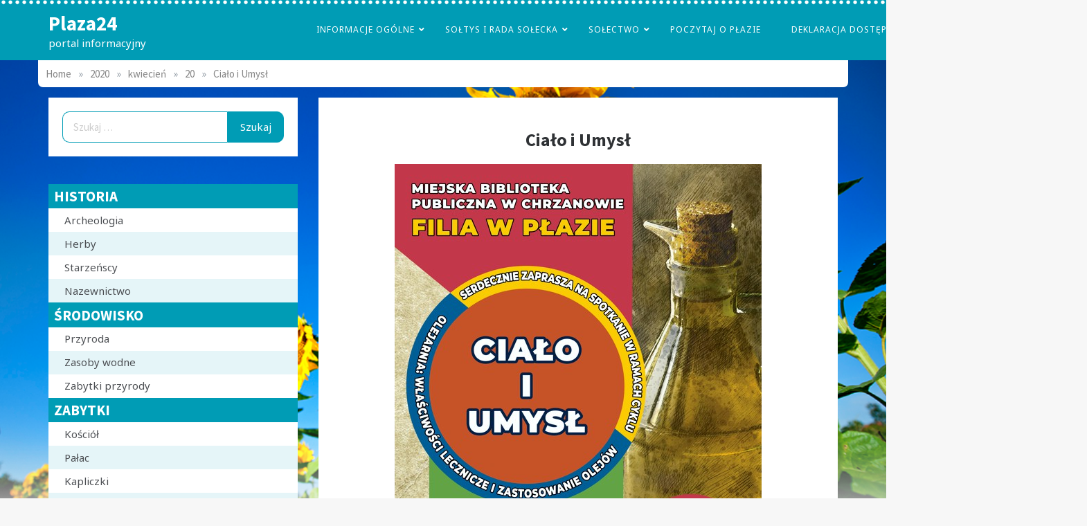

--- FILE ---
content_type: text/html; charset=UTF-8
request_url: http://www.plaza24.eu/2020/04/20/cialo-i-umysl-2/
body_size: 15541
content:
<!doctype html>
<html dir="ltr" lang="pl-PL" prefix="og: https://ogp.me/ns#">
<head>
    <meta charset="UTF-8">
    <meta name="viewport" content="width=device-width, initial-scale=1">
    <link rel="profile" href="https://gmpg.org/xfn/11">
    <title>Ciało i Umysł | Plaza24</title>

		<!-- All in One SEO 4.9.3 - aioseo.com -->
	<meta name="robots" content="max-image-preview:large" />
	<meta name="author" content="poster"/>
	<link rel="canonical" href="http://www.plaza24.eu/2020/04/20/cialo-i-umysl-2/" />
	<meta name="generator" content="All in One SEO (AIOSEO) 4.9.3" />
		<meta property="og:locale" content="pl_PL" />
		<meta property="og:site_name" content="Plaza24 | portal informacyjny" />
		<meta property="og:type" content="article" />
		<meta property="og:title" content="Ciało i Umysł | Plaza24" />
		<meta property="og:url" content="http://www.plaza24.eu/2020/04/20/cialo-i-umysl-2/" />
		<meta property="article:published_time" content="2020-04-20T08:52:31+00:00" />
		<meta property="article:modified_time" content="2020-04-20T08:52:33+00:00" />
		<meta name="twitter:card" content="summary" />
		<meta name="twitter:title" content="Ciało i Umysł | Plaza24" />
		<script type="application/ld+json" class="aioseo-schema">
			{"@context":"https:\/\/schema.org","@graph":[{"@type":"Article","@id":"http:\/\/www.plaza24.eu\/2020\/04\/20\/cialo-i-umysl-2\/#article","name":"Cia\u0142o i Umys\u0142 | Plaza24","headline":"Cia\u0142o i Umys\u0142","author":{"@id":"http:\/\/www.plaza24.eu\/author\/karol\/#author"},"publisher":{"@id":"http:\/\/www.plaza24.eu\/#organization"},"image":{"@type":"ImageObject","url":"http:\/\/www.plaza24.eu\/wp-content\/uploads\/2020\/04\/olejarnia-1-e1587372725938.jpg","width":530,"height":383},"datePublished":"2020-04-20T10:52:31+02:00","dateModified":"2020-04-20T10:52:33+02:00","inLanguage":"pl-PL","mainEntityOfPage":{"@id":"http:\/\/www.plaza24.eu\/2020\/04\/20\/cialo-i-umysl-2\/#webpage"},"isPartOf":{"@id":"http:\/\/www.plaza24.eu\/2020\/04\/20\/cialo-i-umysl-2\/#webpage"},"articleSection":"Bez kategorii"},{"@type":"BreadcrumbList","@id":"http:\/\/www.plaza24.eu\/2020\/04\/20\/cialo-i-umysl-2\/#breadcrumblist","itemListElement":[{"@type":"ListItem","@id":"http:\/\/www.plaza24.eu#listItem","position":1,"name":"Home","item":"http:\/\/www.plaza24.eu","nextItem":{"@type":"ListItem","@id":"http:\/\/www.plaza24.eu\/category\/bez-kategorii\/#listItem","name":"Bez kategorii"}},{"@type":"ListItem","@id":"http:\/\/www.plaza24.eu\/category\/bez-kategorii\/#listItem","position":2,"name":"Bez kategorii","item":"http:\/\/www.plaza24.eu\/category\/bez-kategorii\/","nextItem":{"@type":"ListItem","@id":"http:\/\/www.plaza24.eu\/2020\/04\/20\/cialo-i-umysl-2\/#listItem","name":"Cia\u0142o i Umys\u0142"},"previousItem":{"@type":"ListItem","@id":"http:\/\/www.plaza24.eu#listItem","name":"Home"}},{"@type":"ListItem","@id":"http:\/\/www.plaza24.eu\/2020\/04\/20\/cialo-i-umysl-2\/#listItem","position":3,"name":"Cia\u0142o i Umys\u0142","previousItem":{"@type":"ListItem","@id":"http:\/\/www.plaza24.eu\/category\/bez-kategorii\/#listItem","name":"Bez kategorii"}}]},{"@type":"Organization","@id":"http:\/\/www.plaza24.eu\/#organization","name":"Plaza24","description":"portal informacyjny","url":"http:\/\/www.plaza24.eu\/"},{"@type":"Person","@id":"http:\/\/www.plaza24.eu\/author\/karol\/#author","url":"http:\/\/www.plaza24.eu\/author\/karol\/","name":"poster","image":{"@type":"ImageObject","@id":"http:\/\/www.plaza24.eu\/2020\/04\/20\/cialo-i-umysl-2\/#authorImage","url":"https:\/\/secure.gravatar.com\/avatar\/47ddd5f3e4502b1a597a6603e56fe95e74d8a8e150eae202596231e3f152c195?s=96&d=mm&r=g","width":96,"height":96,"caption":"poster"}},{"@type":"WebPage","@id":"http:\/\/www.plaza24.eu\/2020\/04\/20\/cialo-i-umysl-2\/#webpage","url":"http:\/\/www.plaza24.eu\/2020\/04\/20\/cialo-i-umysl-2\/","name":"Cia\u0142o i Umys\u0142 | Plaza24","inLanguage":"pl-PL","isPartOf":{"@id":"http:\/\/www.plaza24.eu\/#website"},"breadcrumb":{"@id":"http:\/\/www.plaza24.eu\/2020\/04\/20\/cialo-i-umysl-2\/#breadcrumblist"},"author":{"@id":"http:\/\/www.plaza24.eu\/author\/karol\/#author"},"creator":{"@id":"http:\/\/www.plaza24.eu\/author\/karol\/#author"},"image":{"@type":"ImageObject","url":"http:\/\/www.plaza24.eu\/wp-content\/uploads\/2020\/04\/olejarnia-1-e1587372725938.jpg","@id":"http:\/\/www.plaza24.eu\/2020\/04\/20\/cialo-i-umysl-2\/#mainImage","width":530,"height":383},"primaryImageOfPage":{"@id":"http:\/\/www.plaza24.eu\/2020\/04\/20\/cialo-i-umysl-2\/#mainImage"},"datePublished":"2020-04-20T10:52:31+02:00","dateModified":"2020-04-20T10:52:33+02:00"},{"@type":"WebSite","@id":"http:\/\/www.plaza24.eu\/#website","url":"http:\/\/www.plaza24.eu\/","name":"Plaza24","description":"portal informacyjny","inLanguage":"pl-PL","publisher":{"@id":"http:\/\/www.plaza24.eu\/#organization"}}]}
		</script>
		<!-- All in One SEO -->

<link rel='dns-prefetch' href='//fonts.googleapis.com' />
<link rel='dns-prefetch' href='//use.fontawesome.com' />
<link rel="alternate" type="application/rss+xml" title="Plaza24 &raquo; Kanał z wpisami" href="http://www.plaza24.eu/feed/" />
<link rel="alternate" type="application/rss+xml" title="Plaza24 &raquo; Kanał z komentarzami" href="http://www.plaza24.eu/comments/feed/" />
<link rel="alternate" title="oEmbed (JSON)" type="application/json+oembed" href="http://www.plaza24.eu/wp-json/oembed/1.0/embed?url=http%3A%2F%2Fwww.plaza24.eu%2F2020%2F04%2F20%2Fcialo-i-umysl-2%2F" />
<link rel="alternate" title="oEmbed (XML)" type="text/xml+oembed" href="http://www.plaza24.eu/wp-json/oembed/1.0/embed?url=http%3A%2F%2Fwww.plaza24.eu%2F2020%2F04%2F20%2Fcialo-i-umysl-2%2F&#038;format=xml" />
<style id='wp-img-auto-sizes-contain-inline-css' type='text/css'>
img:is([sizes=auto i],[sizes^="auto," i]){contain-intrinsic-size:3000px 1500px}
/*# sourceURL=wp-img-auto-sizes-contain-inline-css */
</style>
<link rel='stylesheet' id='Noto Sans-css' href='//fonts.googleapis.com/css?family=Noto+Sans&#038;ver=6.9' type='text/css' media='all' />
<link rel='stylesheet' id='opus-blog-body-css' href='//fonts.googleapis.com/css?family=Lora&#038;display=swap' type='text/css' media='all' />
<link rel='stylesheet' id='opus-blog-heading-css' href='//fonts.googleapis.com/css?family=Source+Sans+Pro:400,600,600i,700,700i,900,900i&#038;display=swap' type='text/css' media='all' />
<link rel='stylesheet' id='opus-blog-sign-css' href='//fonts.googleapis.com/css?family=Monsieur+La+Doulaise&#038;display=swap' type='text/css' media='all' />
<link rel='stylesheet' id='font-awesome-css' href='http://www.plaza24.eu/wp-content/themes/opus-blog/css/font-awesome.min.css?ver=4.5.0' type='text/css' media='all' />
<link rel='stylesheet' id='grid-css-css' href='http://www.plaza24.eu/wp-content/themes/opus-blog/css/grid.min.css?ver=4.5.0' type='text/css' media='all' />
<link rel='stylesheet' id='slick-css' href='http://www.plaza24.eu/wp-content/themes/opus-blog/assets/css/slick.css?ver=4.5.0' type='text/css' media='all' />
<link rel='stylesheet' id='opus-blog-style-css' href='http://www.plaza24.eu/wp-content/themes/opus-blog/style.css?ver=6.9' type='text/css' media='all' />
<style id='opus-blog-style-inline-css' type='text/css'>

            #toTop:hover,
            a.effect:before,
            .show-more,
            a.link-format,
            .sidebar-3 .widget-title:after,
            .caption .s-cat,
            .widget input[type='submit'],
            .bottom-caption .slick-current .slider-items span,
            .slide-wrap .caption .s-cat,
            article.format-aside .post-content .post-format::after,
            article.format-status .post-content .post-format::after,
            article.format-chat .post-content .post-format::after, 
            article.format-link .post-content .post-format::after,
            article.format-standard .post-content .post-format::after, 
            article.format-image .post-content .post-format::after, 
            article.hentry.sticky .post-content .post-format::after, 
            article.format-video .post-content .post-format::after, 
            article.format-gallery .post-content .post-format::after, 
            article.format-audio .post-content .post-format::after, 
            article.format-quote .post-content .post-format::after{ 
                background-color: #6ca4db; 
                border-color: #6ca4db;
            }
            a,
            a:hover,
            a:focus,
            .post-excerpt a:hover, 
            .post-excerpt a:focus, 
            .content a:hover, 
            .content a:focus,
            .main-header a:hover, 
            .main-header a:focus, 
            .main-header a:active,
            .top-menu > ul > li > a:hover,
            .main-menu ul li.current-menu-item > a, 
            .header-2 .main-menu > ul > li.current-menu-item > a,
            .main-menu ul li:hover > a,
            ul.trail-items li a:hover span,
            .author-socials a:hover,
            .post-date a:focus, 
            .post-date a:hover,
            .post-footer > span a:hover, 
            .post-footer > span a:focus,
            .widget a:hover, 
            .widget a:focus,
            .footer-menu li a:hover, 
            .footer-menu li a:focus,
            .footer-social-links a:hover,
            .footer-social-links a:focus,
            .site-footer a:hover, 
            .site-footer a:focus,
            .content-area .entry-content p a{ 
                color : #6ca4db; 
            }
            body{ 
                font-family:Noto Sans; 
            }
            p{ 
                font-size: 15px; 
            }
            p{ 
                line-height:27px; 
            }
            span.post-format 
            { 
                display:none; 
            }
/*# sourceURL=opus-blog-style-inline-css */
</style>
<style id='wp-emoji-styles-inline-css' type='text/css'>

	img.wp-smiley, img.emoji {
		display: inline !important;
		border: none !important;
		box-shadow: none !important;
		height: 1em !important;
		width: 1em !important;
		margin: 0 0.07em !important;
		vertical-align: -0.1em !important;
		background: none !important;
		padding: 0 !important;
	}
/*# sourceURL=wp-emoji-styles-inline-css */
</style>
<link rel='stylesheet' id='wp-block-library-css' href='http://www.plaza24.eu/wp-includes/css/dist/block-library/style.min.css?ver=6.9' type='text/css' media='all' />
<style id='wp-block-image-inline-css' type='text/css'>
.wp-block-image>a,.wp-block-image>figure>a{display:inline-block}.wp-block-image img{box-sizing:border-box;height:auto;max-width:100%;vertical-align:bottom}@media not (prefers-reduced-motion){.wp-block-image img.hide{visibility:hidden}.wp-block-image img.show{animation:show-content-image .4s}}.wp-block-image[style*=border-radius] img,.wp-block-image[style*=border-radius]>a{border-radius:inherit}.wp-block-image.has-custom-border img{box-sizing:border-box}.wp-block-image.aligncenter{text-align:center}.wp-block-image.alignfull>a,.wp-block-image.alignwide>a{width:100%}.wp-block-image.alignfull img,.wp-block-image.alignwide img{height:auto;width:100%}.wp-block-image .aligncenter,.wp-block-image .alignleft,.wp-block-image .alignright,.wp-block-image.aligncenter,.wp-block-image.alignleft,.wp-block-image.alignright{display:table}.wp-block-image .aligncenter>figcaption,.wp-block-image .alignleft>figcaption,.wp-block-image .alignright>figcaption,.wp-block-image.aligncenter>figcaption,.wp-block-image.alignleft>figcaption,.wp-block-image.alignright>figcaption{caption-side:bottom;display:table-caption}.wp-block-image .alignleft{float:left;margin:.5em 1em .5em 0}.wp-block-image .alignright{float:right;margin:.5em 0 .5em 1em}.wp-block-image .aligncenter{margin-left:auto;margin-right:auto}.wp-block-image :where(figcaption){margin-bottom:1em;margin-top:.5em}.wp-block-image.is-style-circle-mask img{border-radius:9999px}@supports ((-webkit-mask-image:none) or (mask-image:none)) or (-webkit-mask-image:none){.wp-block-image.is-style-circle-mask img{border-radius:0;-webkit-mask-image:url('data:image/svg+xml;utf8,<svg viewBox="0 0 100 100" xmlns="http://www.w3.org/2000/svg"><circle cx="50" cy="50" r="50"/></svg>');mask-image:url('data:image/svg+xml;utf8,<svg viewBox="0 0 100 100" xmlns="http://www.w3.org/2000/svg"><circle cx="50" cy="50" r="50"/></svg>');mask-mode:alpha;-webkit-mask-position:center;mask-position:center;-webkit-mask-repeat:no-repeat;mask-repeat:no-repeat;-webkit-mask-size:contain;mask-size:contain}}:root :where(.wp-block-image.is-style-rounded img,.wp-block-image .is-style-rounded img){border-radius:9999px}.wp-block-image figure{margin:0}.wp-lightbox-container{display:flex;flex-direction:column;position:relative}.wp-lightbox-container img{cursor:zoom-in}.wp-lightbox-container img:hover+button{opacity:1}.wp-lightbox-container button{align-items:center;backdrop-filter:blur(16px) saturate(180%);background-color:#5a5a5a40;border:none;border-radius:4px;cursor:zoom-in;display:flex;height:20px;justify-content:center;opacity:0;padding:0;position:absolute;right:16px;text-align:center;top:16px;width:20px;z-index:100}@media not (prefers-reduced-motion){.wp-lightbox-container button{transition:opacity .2s ease}}.wp-lightbox-container button:focus-visible{outline:3px auto #5a5a5a40;outline:3px auto -webkit-focus-ring-color;outline-offset:3px}.wp-lightbox-container button:hover{cursor:pointer;opacity:1}.wp-lightbox-container button:focus{opacity:1}.wp-lightbox-container button:focus,.wp-lightbox-container button:hover,.wp-lightbox-container button:not(:hover):not(:active):not(.has-background){background-color:#5a5a5a40;border:none}.wp-lightbox-overlay{box-sizing:border-box;cursor:zoom-out;height:100vh;left:0;overflow:hidden;position:fixed;top:0;visibility:hidden;width:100%;z-index:100000}.wp-lightbox-overlay .close-button{align-items:center;cursor:pointer;display:flex;justify-content:center;min-height:40px;min-width:40px;padding:0;position:absolute;right:calc(env(safe-area-inset-right) + 16px);top:calc(env(safe-area-inset-top) + 16px);z-index:5000000}.wp-lightbox-overlay .close-button:focus,.wp-lightbox-overlay .close-button:hover,.wp-lightbox-overlay .close-button:not(:hover):not(:active):not(.has-background){background:none;border:none}.wp-lightbox-overlay .lightbox-image-container{height:var(--wp--lightbox-container-height);left:50%;overflow:hidden;position:absolute;top:50%;transform:translate(-50%,-50%);transform-origin:top left;width:var(--wp--lightbox-container-width);z-index:9999999999}.wp-lightbox-overlay .wp-block-image{align-items:center;box-sizing:border-box;display:flex;height:100%;justify-content:center;margin:0;position:relative;transform-origin:0 0;width:100%;z-index:3000000}.wp-lightbox-overlay .wp-block-image img{height:var(--wp--lightbox-image-height);min-height:var(--wp--lightbox-image-height);min-width:var(--wp--lightbox-image-width);width:var(--wp--lightbox-image-width)}.wp-lightbox-overlay .wp-block-image figcaption{display:none}.wp-lightbox-overlay button{background:none;border:none}.wp-lightbox-overlay .scrim{background-color:#fff;height:100%;opacity:.9;position:absolute;width:100%;z-index:2000000}.wp-lightbox-overlay.active{visibility:visible}@media not (prefers-reduced-motion){.wp-lightbox-overlay.active{animation:turn-on-visibility .25s both}.wp-lightbox-overlay.active img{animation:turn-on-visibility .35s both}.wp-lightbox-overlay.show-closing-animation:not(.active){animation:turn-off-visibility .35s both}.wp-lightbox-overlay.show-closing-animation:not(.active) img{animation:turn-off-visibility .25s both}.wp-lightbox-overlay.zoom.active{animation:none;opacity:1;visibility:visible}.wp-lightbox-overlay.zoom.active .lightbox-image-container{animation:lightbox-zoom-in .4s}.wp-lightbox-overlay.zoom.active .lightbox-image-container img{animation:none}.wp-lightbox-overlay.zoom.active .scrim{animation:turn-on-visibility .4s forwards}.wp-lightbox-overlay.zoom.show-closing-animation:not(.active){animation:none}.wp-lightbox-overlay.zoom.show-closing-animation:not(.active) .lightbox-image-container{animation:lightbox-zoom-out .4s}.wp-lightbox-overlay.zoom.show-closing-animation:not(.active) .lightbox-image-container img{animation:none}.wp-lightbox-overlay.zoom.show-closing-animation:not(.active) .scrim{animation:turn-off-visibility .4s forwards}}@keyframes show-content-image{0%{visibility:hidden}99%{visibility:hidden}to{visibility:visible}}@keyframes turn-on-visibility{0%{opacity:0}to{opacity:1}}@keyframes turn-off-visibility{0%{opacity:1;visibility:visible}99%{opacity:0;visibility:visible}to{opacity:0;visibility:hidden}}@keyframes lightbox-zoom-in{0%{transform:translate(calc((-100vw + var(--wp--lightbox-scrollbar-width))/2 + var(--wp--lightbox-initial-left-position)),calc(-50vh + var(--wp--lightbox-initial-top-position))) scale(var(--wp--lightbox-scale))}to{transform:translate(-50%,-50%) scale(1)}}@keyframes lightbox-zoom-out{0%{transform:translate(-50%,-50%) scale(1);visibility:visible}99%{visibility:visible}to{transform:translate(calc((-100vw + var(--wp--lightbox-scrollbar-width))/2 + var(--wp--lightbox-initial-left-position)),calc(-50vh + var(--wp--lightbox-initial-top-position))) scale(var(--wp--lightbox-scale));visibility:hidden}}
/*# sourceURL=http://www.plaza24.eu/wp-includes/blocks/image/style.min.css */
</style>
<style id='wp-block-image-theme-inline-css' type='text/css'>
:root :where(.wp-block-image figcaption){color:#555;font-size:13px;text-align:center}.is-dark-theme :root :where(.wp-block-image figcaption){color:#ffffffa6}.wp-block-image{margin:0 0 1em}
/*# sourceURL=http://www.plaza24.eu/wp-includes/blocks/image/theme.min.css */
</style>
<style id='global-styles-inline-css' type='text/css'>
:root{--wp--preset--aspect-ratio--square: 1;--wp--preset--aspect-ratio--4-3: 4/3;--wp--preset--aspect-ratio--3-4: 3/4;--wp--preset--aspect-ratio--3-2: 3/2;--wp--preset--aspect-ratio--2-3: 2/3;--wp--preset--aspect-ratio--16-9: 16/9;--wp--preset--aspect-ratio--9-16: 9/16;--wp--preset--color--black: #000000;--wp--preset--color--cyan-bluish-gray: #abb8c3;--wp--preset--color--white: #ffffff;--wp--preset--color--pale-pink: #f78da7;--wp--preset--color--vivid-red: #cf2e2e;--wp--preset--color--luminous-vivid-orange: #ff6900;--wp--preset--color--luminous-vivid-amber: #fcb900;--wp--preset--color--light-green-cyan: #7bdcb5;--wp--preset--color--vivid-green-cyan: #00d084;--wp--preset--color--pale-cyan-blue: #8ed1fc;--wp--preset--color--vivid-cyan-blue: #0693e3;--wp--preset--color--vivid-purple: #9b51e0;--wp--preset--gradient--vivid-cyan-blue-to-vivid-purple: linear-gradient(135deg,rgb(6,147,227) 0%,rgb(155,81,224) 100%);--wp--preset--gradient--light-green-cyan-to-vivid-green-cyan: linear-gradient(135deg,rgb(122,220,180) 0%,rgb(0,208,130) 100%);--wp--preset--gradient--luminous-vivid-amber-to-luminous-vivid-orange: linear-gradient(135deg,rgb(252,185,0) 0%,rgb(255,105,0) 100%);--wp--preset--gradient--luminous-vivid-orange-to-vivid-red: linear-gradient(135deg,rgb(255,105,0) 0%,rgb(207,46,46) 100%);--wp--preset--gradient--very-light-gray-to-cyan-bluish-gray: linear-gradient(135deg,rgb(238,238,238) 0%,rgb(169,184,195) 100%);--wp--preset--gradient--cool-to-warm-spectrum: linear-gradient(135deg,rgb(74,234,220) 0%,rgb(151,120,209) 20%,rgb(207,42,186) 40%,rgb(238,44,130) 60%,rgb(251,105,98) 80%,rgb(254,248,76) 100%);--wp--preset--gradient--blush-light-purple: linear-gradient(135deg,rgb(255,206,236) 0%,rgb(152,150,240) 100%);--wp--preset--gradient--blush-bordeaux: linear-gradient(135deg,rgb(254,205,165) 0%,rgb(254,45,45) 50%,rgb(107,0,62) 100%);--wp--preset--gradient--luminous-dusk: linear-gradient(135deg,rgb(255,203,112) 0%,rgb(199,81,192) 50%,rgb(65,88,208) 100%);--wp--preset--gradient--pale-ocean: linear-gradient(135deg,rgb(255,245,203) 0%,rgb(182,227,212) 50%,rgb(51,167,181) 100%);--wp--preset--gradient--electric-grass: linear-gradient(135deg,rgb(202,248,128) 0%,rgb(113,206,126) 100%);--wp--preset--gradient--midnight: linear-gradient(135deg,rgb(2,3,129) 0%,rgb(40,116,252) 100%);--wp--preset--font-size--small: 15px;--wp--preset--font-size--medium: 25px;--wp--preset--font-size--large: 31px;--wp--preset--font-size--x-large: 42px;--wp--preset--font-size--larger: 39px;--wp--preset--spacing--20: 0.44rem;--wp--preset--spacing--30: 0.67rem;--wp--preset--spacing--40: 1rem;--wp--preset--spacing--50: 1.5rem;--wp--preset--spacing--60: 2.25rem;--wp--preset--spacing--70: 3.38rem;--wp--preset--spacing--80: 5.06rem;--wp--preset--shadow--natural: 6px 6px 9px rgba(0, 0, 0, 0.2);--wp--preset--shadow--deep: 12px 12px 50px rgba(0, 0, 0, 0.4);--wp--preset--shadow--sharp: 6px 6px 0px rgba(0, 0, 0, 0.2);--wp--preset--shadow--outlined: 6px 6px 0px -3px rgb(255, 255, 255), 6px 6px rgb(0, 0, 0);--wp--preset--shadow--crisp: 6px 6px 0px rgb(0, 0, 0);}:where(.is-layout-flex){gap: 0.5em;}:where(.is-layout-grid){gap: 0.5em;}body .is-layout-flex{display: flex;}.is-layout-flex{flex-wrap: wrap;align-items: center;}.is-layout-flex > :is(*, div){margin: 0;}body .is-layout-grid{display: grid;}.is-layout-grid > :is(*, div){margin: 0;}:where(.wp-block-columns.is-layout-flex){gap: 2em;}:where(.wp-block-columns.is-layout-grid){gap: 2em;}:where(.wp-block-post-template.is-layout-flex){gap: 1.25em;}:where(.wp-block-post-template.is-layout-grid){gap: 1.25em;}.has-black-color{color: var(--wp--preset--color--black) !important;}.has-cyan-bluish-gray-color{color: var(--wp--preset--color--cyan-bluish-gray) !important;}.has-white-color{color: var(--wp--preset--color--white) !important;}.has-pale-pink-color{color: var(--wp--preset--color--pale-pink) !important;}.has-vivid-red-color{color: var(--wp--preset--color--vivid-red) !important;}.has-luminous-vivid-orange-color{color: var(--wp--preset--color--luminous-vivid-orange) !important;}.has-luminous-vivid-amber-color{color: var(--wp--preset--color--luminous-vivid-amber) !important;}.has-light-green-cyan-color{color: var(--wp--preset--color--light-green-cyan) !important;}.has-vivid-green-cyan-color{color: var(--wp--preset--color--vivid-green-cyan) !important;}.has-pale-cyan-blue-color{color: var(--wp--preset--color--pale-cyan-blue) !important;}.has-vivid-cyan-blue-color{color: var(--wp--preset--color--vivid-cyan-blue) !important;}.has-vivid-purple-color{color: var(--wp--preset--color--vivid-purple) !important;}.has-black-background-color{background-color: var(--wp--preset--color--black) !important;}.has-cyan-bluish-gray-background-color{background-color: var(--wp--preset--color--cyan-bluish-gray) !important;}.has-white-background-color{background-color: var(--wp--preset--color--white) !important;}.has-pale-pink-background-color{background-color: var(--wp--preset--color--pale-pink) !important;}.has-vivid-red-background-color{background-color: var(--wp--preset--color--vivid-red) !important;}.has-luminous-vivid-orange-background-color{background-color: var(--wp--preset--color--luminous-vivid-orange) !important;}.has-luminous-vivid-amber-background-color{background-color: var(--wp--preset--color--luminous-vivid-amber) !important;}.has-light-green-cyan-background-color{background-color: var(--wp--preset--color--light-green-cyan) !important;}.has-vivid-green-cyan-background-color{background-color: var(--wp--preset--color--vivid-green-cyan) !important;}.has-pale-cyan-blue-background-color{background-color: var(--wp--preset--color--pale-cyan-blue) !important;}.has-vivid-cyan-blue-background-color{background-color: var(--wp--preset--color--vivid-cyan-blue) !important;}.has-vivid-purple-background-color{background-color: var(--wp--preset--color--vivid-purple) !important;}.has-black-border-color{border-color: var(--wp--preset--color--black) !important;}.has-cyan-bluish-gray-border-color{border-color: var(--wp--preset--color--cyan-bluish-gray) !important;}.has-white-border-color{border-color: var(--wp--preset--color--white) !important;}.has-pale-pink-border-color{border-color: var(--wp--preset--color--pale-pink) !important;}.has-vivid-red-border-color{border-color: var(--wp--preset--color--vivid-red) !important;}.has-luminous-vivid-orange-border-color{border-color: var(--wp--preset--color--luminous-vivid-orange) !important;}.has-luminous-vivid-amber-border-color{border-color: var(--wp--preset--color--luminous-vivid-amber) !important;}.has-light-green-cyan-border-color{border-color: var(--wp--preset--color--light-green-cyan) !important;}.has-vivid-green-cyan-border-color{border-color: var(--wp--preset--color--vivid-green-cyan) !important;}.has-pale-cyan-blue-border-color{border-color: var(--wp--preset--color--pale-cyan-blue) !important;}.has-vivid-cyan-blue-border-color{border-color: var(--wp--preset--color--vivid-cyan-blue) !important;}.has-vivid-purple-border-color{border-color: var(--wp--preset--color--vivid-purple) !important;}.has-vivid-cyan-blue-to-vivid-purple-gradient-background{background: var(--wp--preset--gradient--vivid-cyan-blue-to-vivid-purple) !important;}.has-light-green-cyan-to-vivid-green-cyan-gradient-background{background: var(--wp--preset--gradient--light-green-cyan-to-vivid-green-cyan) !important;}.has-luminous-vivid-amber-to-luminous-vivid-orange-gradient-background{background: var(--wp--preset--gradient--luminous-vivid-amber-to-luminous-vivid-orange) !important;}.has-luminous-vivid-orange-to-vivid-red-gradient-background{background: var(--wp--preset--gradient--luminous-vivid-orange-to-vivid-red) !important;}.has-very-light-gray-to-cyan-bluish-gray-gradient-background{background: var(--wp--preset--gradient--very-light-gray-to-cyan-bluish-gray) !important;}.has-cool-to-warm-spectrum-gradient-background{background: var(--wp--preset--gradient--cool-to-warm-spectrum) !important;}.has-blush-light-purple-gradient-background{background: var(--wp--preset--gradient--blush-light-purple) !important;}.has-blush-bordeaux-gradient-background{background: var(--wp--preset--gradient--blush-bordeaux) !important;}.has-luminous-dusk-gradient-background{background: var(--wp--preset--gradient--luminous-dusk) !important;}.has-pale-ocean-gradient-background{background: var(--wp--preset--gradient--pale-ocean) !important;}.has-electric-grass-gradient-background{background: var(--wp--preset--gradient--electric-grass) !important;}.has-midnight-gradient-background{background: var(--wp--preset--gradient--midnight) !important;}.has-small-font-size{font-size: var(--wp--preset--font-size--small) !important;}.has-medium-font-size{font-size: var(--wp--preset--font-size--medium) !important;}.has-large-font-size{font-size: var(--wp--preset--font-size--large) !important;}.has-x-large-font-size{font-size: var(--wp--preset--font-size--x-large) !important;}
/*# sourceURL=global-styles-inline-css */
</style>

<style id='classic-theme-styles-inline-css' type='text/css'>
/*! This file is auto-generated */
.wp-block-button__link{color:#fff;background-color:#32373c;border-radius:9999px;box-shadow:none;text-decoration:none;padding:calc(.667em + 2px) calc(1.333em + 2px);font-size:1.125em}.wp-block-file__button{background:#32373c;color:#fff;text-decoration:none}
/*# sourceURL=/wp-includes/css/classic-themes.min.css */
</style>
<style id='font-awesome-svg-styles-default-inline-css' type='text/css'>
.svg-inline--fa {
  display: inline-block;
  height: 1em;
  overflow: visible;
  vertical-align: -.125em;
}
/*# sourceURL=font-awesome-svg-styles-default-inline-css */
</style>
<link rel='stylesheet' id='font-awesome-svg-styles-css' href='http://www.plaza24.eu/wp-content/uploads/font-awesome/v5.13.0/css/svg-with-js.css' type='text/css' media='all' />
<style id='font-awesome-svg-styles-inline-css' type='text/css'>
   .wp-block-font-awesome-icon svg::before,
   .wp-rich-text-font-awesome-icon svg::before {content: unset;}
/*# sourceURL=font-awesome-svg-styles-inline-css */
</style>
<link rel='stylesheet' id='font-awesome-official-css' href='https://use.fontawesome.com/releases/v5.13.0/css/all.css' type='text/css' media='all' integrity="sha384-Bfad6CLCknfcloXFOyFnlgtENryhrpZCe29RTifKEixXQZ38WheV+i/6YWSzkz3V" crossorigin="anonymous" />
<link rel='stylesheet' id='font-awesome-official-v4shim-css' href='https://use.fontawesome.com/releases/v5.13.0/css/v4-shims.css' type='text/css' media='all' integrity="sha384-/7iOrVBege33/9vHFYEtviVcxjUsNCqyeMnlW/Ms+PH8uRdFkKFmqf9CbVAN0Qef" crossorigin="anonymous" />
<style id='font-awesome-official-v4shim-inline-css' type='text/css'>
@font-face {
font-family: "FontAwesome";
font-display: block;
src: url("https://use.fontawesome.com/releases/v5.13.0/webfonts/fa-brands-400.eot"),
		url("https://use.fontawesome.com/releases/v5.13.0/webfonts/fa-brands-400.eot?#iefix") format("embedded-opentype"),
		url("https://use.fontawesome.com/releases/v5.13.0/webfonts/fa-brands-400.woff2") format("woff2"),
		url("https://use.fontawesome.com/releases/v5.13.0/webfonts/fa-brands-400.woff") format("woff"),
		url("https://use.fontawesome.com/releases/v5.13.0/webfonts/fa-brands-400.ttf") format("truetype"),
		url("https://use.fontawesome.com/releases/v5.13.0/webfonts/fa-brands-400.svg#fontawesome") format("svg");
}

@font-face {
font-family: "FontAwesome";
font-display: block;
src: url("https://use.fontawesome.com/releases/v5.13.0/webfonts/fa-solid-900.eot"),
		url("https://use.fontawesome.com/releases/v5.13.0/webfonts/fa-solid-900.eot?#iefix") format("embedded-opentype"),
		url("https://use.fontawesome.com/releases/v5.13.0/webfonts/fa-solid-900.woff2") format("woff2"),
		url("https://use.fontawesome.com/releases/v5.13.0/webfonts/fa-solid-900.woff") format("woff"),
		url("https://use.fontawesome.com/releases/v5.13.0/webfonts/fa-solid-900.ttf") format("truetype"),
		url("https://use.fontawesome.com/releases/v5.13.0/webfonts/fa-solid-900.svg#fontawesome") format("svg");
}

@font-face {
font-family: "FontAwesome";
font-display: block;
src: url("https://use.fontawesome.com/releases/v5.13.0/webfonts/fa-regular-400.eot"),
		url("https://use.fontawesome.com/releases/v5.13.0/webfonts/fa-regular-400.eot?#iefix") format("embedded-opentype"),
		url("https://use.fontawesome.com/releases/v5.13.0/webfonts/fa-regular-400.woff2") format("woff2"),
		url("https://use.fontawesome.com/releases/v5.13.0/webfonts/fa-regular-400.woff") format("woff"),
		url("https://use.fontawesome.com/releases/v5.13.0/webfonts/fa-regular-400.ttf") format("truetype"),
		url("https://use.fontawesome.com/releases/v5.13.0/webfonts/fa-regular-400.svg#fontawesome") format("svg");
unicode-range: U+F004-F005,U+F007,U+F017,U+F022,U+F024,U+F02E,U+F03E,U+F044,U+F057-F059,U+F06E,U+F070,U+F075,U+F07B-F07C,U+F080,U+F086,U+F089,U+F094,U+F09D,U+F0A0,U+F0A4-F0A7,U+F0C5,U+F0C7-F0C8,U+F0E0,U+F0EB,U+F0F3,U+F0F8,U+F0FE,U+F111,U+F118-F11A,U+F11C,U+F133,U+F144,U+F146,U+F14A,U+F14D-F14E,U+F150-F152,U+F15B-F15C,U+F164-F165,U+F185-F186,U+F191-F192,U+F1AD,U+F1C1-F1C9,U+F1CD,U+F1D8,U+F1E3,U+F1EA,U+F1F6,U+F1F9,U+F20A,U+F247-F249,U+F24D,U+F254-F25B,U+F25D,U+F267,U+F271-F274,U+F279,U+F28B,U+F28D,U+F2B5-F2B6,U+F2B9,U+F2BB,U+F2BD,U+F2C1-F2C2,U+F2D0,U+F2D2,U+F2DC,U+F2ED,U+F328,U+F358-F35B,U+F3A5,U+F3D1,U+F410,U+F4AD;
}
/*# sourceURL=font-awesome-official-v4shim-inline-css */
</style>
<!--n2css--><!--n2js--><script type="text/javascript" src="http://www.plaza24.eu/wp-includes/js/jquery/jquery.min.js?ver=3.7.1" id="jquery-core-js"></script>
<script type="text/javascript" src="http://www.plaza24.eu/wp-includes/js/jquery/jquery-migrate.min.js?ver=3.4.1" id="jquery-migrate-js"></script>
<script type="text/javascript" src="http://www.plaza24.eu/wp-content/themes/opus-blog/assets/js/slick.js?ver=4.6.0" id="slick-js"></script>
<script type="text/javascript" id="image-watermark-no-right-click-js-before">
/* <![CDATA[ */
var iwArgsNoRightClick = {"rightclick":"N","draganddrop":"N","devtools":"Y","enableToast":"Y","toastMessage":"This content is protected"};

//# sourceURL=image-watermark-no-right-click-js-before
/* ]]> */
</script>
<script type="text/javascript" src="http://www.plaza24.eu/wp-content/plugins/image-watermark/js/no-right-click.js?ver=2.0.4" id="image-watermark-no-right-click-js"></script>
<link rel="https://api.w.org/" href="http://www.plaza24.eu/wp-json/" /><link rel="alternate" title="JSON" type="application/json" href="http://www.plaza24.eu/wp-json/wp/v2/posts/2438" /><link rel="EditURI" type="application/rsd+xml" title="RSD" href="http://www.plaza24.eu/xmlrpc.php?rsd" />
<meta name="generator" content="WordPress 6.9" />
<link rel='shortlink' href='http://www.plaza24.eu/?p=2438' />

		<!-- GA Google Analytics @ https://m0n.co/ga -->
		<script async src="https://www.googletagmanager.com/gtag/js?id=G-KNB289GRGK"></script>
		<script>
			window.dataLayer = window.dataLayer || [];
			function gtag(){dataLayer.push(arguments);}
			gtag('js', new Date());
			gtag('config', 'G-KNB289GRGK');
		</script>

	        <style type="text/css">
                        .site-title a,
            .site-description {
                color: #ffffff;
            }

                    </style>
        <style type="text/css" id="custom-background-css">
body.custom-background { background-color: #f7f7f7; background-image: url("http://www.plaza24.eu/wp-content/uploads/2021/03/tlo.png"); background-position: center top; background-size: contain; background-repeat: no-repeat; background-attachment: scroll; }
</style>
	<link rel="icon" href="http://www.plaza24.eu/wp-content/uploads/2018/12/ikona.png" sizes="32x32" />
<link rel="icon" href="http://www.plaza24.eu/wp-content/uploads/2018/12/ikona.png" sizes="192x192" />
<link rel="apple-touch-icon" href="http://www.plaza24.eu/wp-content/uploads/2018/12/ikona.png" />
<meta name="msapplication-TileImage" content="http://www.plaza24.eu/wp-content/uploads/2018/12/ikona.png" />
		<style type="text/css" id="wp-custom-css">
			a:hover img {
	opacity:.7;

}
a img {
		transition: opacity .3s ease-in-out;
}
.post-content .entry-content a {
	text-decoration:underline !important;
	color: #03008a !important;
}
section#content {
	padding-top:0;
}
.post-title {
	text-align:center;
}
.sidebar-area h2.widget-title {
font-size:1.5em; 
}
table td {
	text-align:left;
}
header.default-header .main-header {
	background-color:rgba(0,156,181,1);
background-image: url('http://www.plaza24.eu/wp-content/uploads/2020/05/kropka-1.png') !important;
	
background-position:top left !important;
background-size:10px !important;
	background-repeat: repeat-x !important;
}

.main-navigation {
width:1500px;
}
.main-navigation ul li > a {
	color:#fff !important;		
} 
.main-navigation ul li > ul a {
	color:#000 !important;		
} 
.main-navigation ul li a:hover {
	text-decoration:underline;	
}
ul.sub-menu {
	background:#fff !important;
}

ul#primary-menu > li.menu-item > a:hover {
	background:#f1f1f1 !important;
}
.breadcrumbs-wrap {
	background:#fff;
	padding:.7em;
	margin:0 0 1em 0;
	border-radius:0 0 7px 7px;
}
section.widget_nav_menu {
	padding:0;
	margin:0;
}
section.widget_nav_menu > h2.widget-title {
background:rgba(0,156,181,1);
	padding:.2em .4em;
	margin:0;
	font-size:21px;
	color:#fff;
	
}
section.widget_nav_menu > div ul li {
	padding:.3em 1.5em;
	margin:0;
}
section.widget_nav_menu > div ul li:nth-child(even) {
background:rgba(0,156,181,.1);
}
figure.wp-block-table.is-style-stripes table tbody tr:nth-child(odd) {
	background:rgba(0,156,181,.1) !important;
	
}
figure.wp-block-table.is-style-stripes table td {
	border:0 !important;
}
i.fas {
	color:#004d55;
}
article.post .post-content {
border-bottom:2px solid #00ABBC;
}
/* post share */
.post-share {
	min-width:80px !important;
	left:-10%;
}
/* hidden */
article.page .post-content .post-title {
	display:none;
}
.caption .s-cat {
	display:none;
}
.slider-items > a {
	visibility:hidden;
}
div.archive-heading {
	display:none;
}
div.post-thumbnail {
	display:none;
}
/* tablepress */
.tablepress thead th {
background:#00ABBC;
color:#fff;
}
.tablepress tbody tr.odd td {
	background:rgba(0,156,181,.1) !important ;
	
}
.tablepress tbody tr td {
	border:0;
}
.tablepress th.sorting_desc,.tablepress th.sorting_asc  {
	background:#1c7f93;
}
div.accordions-head {
 background:#00ABBC !important;
}

#main .pagination {
background:#fff;
	border-radius:15px;
}
#main .pagination a {
	color:#000;
	padding:1em .7em;
}
#main .pagination .prev, #main .pagination .next {
background:rgba(0,156,181,1);
	color:#fff;
}
/* search  */
.search-form .search-field::placeholder {
	color:#ccc;
}
.search-form .search-field {
	background: #fff;
	border:1px #009CB5 solid;
	border-right:none;
	border-radius:10px 0 0 10px;	color:#000;	
}
.search-form .search-submit {
	background: #009CB5 !important;
	color:#fff !important;
		border:1px #009CB5 solid !important;
	border-radius:0 10px 10px 0;
}
		</style>
		</head>

<body class="wp-singular post-template-default single single-post postid-2438 single-format-standard custom-background wp-embed-responsive wp-theme-opus-blog at-sticky-sidebar single-left-sidebar left-sidebar one-column">
<div id="page" class="site container-main">
    <a class="skip-link screen-reader-text" href="#content">Skip to content</a>
    <header class="default-header">
            <section class="main-header " style="background-image:url(); background-size: cover; background-position: center; background-repeat: no-repeat;">
        <div class="container">
            <div class="logo">
                                    <h1 class="site-title">
                        <a href="http://www.plaza24.eu/" rel="home">Plaza24</a>
                    </h1>
                                        <p class="site-description">portal informacyjny</p>
                            </div><!-- .site-logo -->
            <div class="menu-area">
                <div class="right-box">
                    <ul>

                                                            </ul>
                </div>
                <!-- hamburger -->
                <button class="menu-button">
                    <div class="hum-line line-1"></div>
                    <div class="hum-line line-2"></div>
                    <div class="hum-line line-3"></div>
                </button><!-- end of menu-box -->
                <nav class="main-navigation">
                    <button class="btnc"><span class="fa fa-close"></span></button>
                    <ul id="menu-glowne" class=""><li id="menu-item-193" class="menu-item menu-item-type-post_type menu-item-object-page menu-item-has-children menu-item-193"><a href="http://www.plaza24.eu/informacje-ogolne-3/">Informacje Ogólne</a>
<ul class="sub-menu">
	<li id="menu-item-190" class="menu-item menu-item-type-post_type menu-item-object-page menu-item-190"><a href="http://www.plaza24.eu/dojazd/">Dojazd</a></li>
	<li id="menu-item-166" class="menu-item menu-item-type-post_type menu-item-object-page menu-item-166"><a href="http://www.plaza24.eu/wazne-telefony/">Ważne Telefony</a></li>
	<li id="menu-item-4173" class="menu-item menu-item-type-post_type menu-item-object-page menu-item-4173"><a href="http://www.plaza24.eu/plaza-3d/">Płaza 3D</a></li>
</ul>
</li>
<li id="menu-item-183" class="menu-item menu-item-type-post_type menu-item-object-page menu-item-has-children menu-item-183"><a href="http://www.plaza24.eu/soltys-i-rada-solecka/">Sołtys i Rada Sołecka</a>
<ul class="sub-menu">
	<li id="menu-item-171" class="menu-item menu-item-type-post_type menu-item-object-page menu-item-171"><a href="http://www.plaza24.eu/statut-solectwa/">Statut Sołectwa</a></li>
	<li id="menu-item-2060" class="menu-item menu-item-type-taxonomy menu-item-object-category menu-item-2060"><a href="http://www.plaza24.eu/category/plaza/soltys-i-rada-solecka/ogloszenia/">Ogłoszenia</a></li>
</ul>
</li>
<li id="menu-item-210" class="menu-item menu-item-type-post_type menu-item-object-page menu-item-has-children menu-item-210"><a href="http://www.plaza24.eu/solectwo/">Sołectwo</a>
<ul class="sub-menu">
	<li id="menu-item-211" class="menu-item menu-item-type-post_type menu-item-object-page menu-item-211"><a href="http://www.plaza24.eu/radny/">Radni</a></li>
	<li id="menu-item-216" class="menu-item menu-item-type-post_type menu-item-object-page menu-item-216"><a href="http://www.plaza24.eu/dzielnicowy/">Dzielnicowy</a></li>
	<li id="menu-item-212" class="menu-item menu-item-type-post_type menu-item-object-page menu-item-212"><a href="http://www.plaza24.eu/poczta/">Poczta</a></li>
	<li id="menu-item-213" class="menu-item menu-item-type-post_type menu-item-object-page menu-item-213"><a href="http://www.plaza24.eu/uslugi-komunalne/">Usługi Komunalne</a></li>
	<li id="menu-item-3724" class="menu-item menu-item-type-post_type menu-item-object-page menu-item-3724"><a href="http://www.plaza24.eu/dokumenty/">Dokumenty</a></li>
	<li id="menu-item-4084" class="menu-item menu-item-type-custom menu-item-object-custom menu-item-4084"><a target="_blank" href="https://chrzanow.budzet-obywatelski.org/">Budżet Obywatelski</a></li>
	<li id="menu-item-4225" class="menu-item menu-item-type-custom menu-item-object-custom menu-item-4225"><a target="_blank" href="https://www.chrzanow.pl/dla-mieszkancow/inicjatywa-lokalna.html">Inicjatywa lokalna</a></li>
</ul>
</li>
<li id="menu-item-3751" class="menu-item menu-item-type-post_type menu-item-object-page menu-item-3751"><a href="http://www.plaza24.eu/poczytaj-o-plazie/">poczytaj o płazie</a></li>
<li id="menu-item-4690" class="menu-item menu-item-type-post_type menu-item-object-page menu-item-4690"><a href="http://www.plaza24.eu/deklaracja-dostepnosci/">Deklaracja dostępności</a></li>
</ul>                </nav>

            </div>
        </div>
        </setion><!-- #masthead -->
</header>        <section id="content" class="site-content posts-container">
    <div class="container">
        <div class="row">
			<div class="breadcrumbs-wrap">
				<div class='breadcrumbs'><div id='opus_blog-breadcrumbs'><div role="navigation" aria-label="Breadcrumbs" class="breadcrumb-trail breadcrumbs" itemprop="breadcrumb"><ul class="trail-items" itemscope itemtype="http://schema.org/BreadcrumbList"><meta name="numberOfItems" content="5" /><meta name="itemListOrder" content="Ascending" /><li itemprop="itemListElement" itemscope itemtype="http://schema.org/ListItem" class="trail-item trail-begin"><a href="http://www.plaza24.eu" rel="home"><span itemprop="name">Home</span></a><meta itemprop="position" content="1" /></li><span class="delim">»</span><li itemprop="itemListElement" itemscope itemtype="http://schema.org/ListItem" class="trail-item"><a href="http://www.plaza24.eu/2020/"><span itemprop="name">2020</span></a><meta itemprop="position" content="2" /></li><span class="delim">»</span><li itemprop="itemListElement" itemscope itemtype="http://schema.org/ListItem" class="trail-item"><a href="http://www.plaza24.eu/2020/04/"><span itemprop="name">kwiecień</span></a><meta itemprop="position" content="3" /></li><span class="delim">»</span><li itemprop="itemListElement" itemscope itemtype="http://schema.org/ListItem" class="trail-item"><a href="http://www.plaza24.eu/2020/04/20/"><span itemprop="name">20</span></a><meta itemprop="position" content="4" /></li><span class="delim">»</span><li itemprop="itemListElement" itemscope itemtype="http://schema.org/ListItem" class="trail-item trail-end"><span itemprop="name">Ciało i Umysł</span><meta itemprop="position" content="5" /></li><span class="delim">»</span></ul></div></div></div> <!-- Breadcrumb hook -->
			</div>
			<div id="primary" class="col-md-8 content-area">
				<main id="main" class="site-main">
						<article id="post-2438" class="post-2438 post type-post status-publish format-standard has-post-thumbnail hentry category-bez-kategorii">
    <div class="post-wrap">
        <div class="post-media">
            
            <div class="post-thumbnail">
                <img width="530" height="383" src="http://www.plaza24.eu/wp-content/uploads/2020/04/olejarnia-1-e1587372725938.jpg" class="attachment-full size-full wp-post-image" alt="" decoding="async" fetchpriority="high" srcset="http://www.plaza24.eu/wp-content/uploads/2020/04/olejarnia-1-e1587372725938.jpg 530w, http://www.plaza24.eu/wp-content/uploads/2020/04/olejarnia-1-e1587372725938-300x217.jpg 300w" sizes="(max-width: 530px) 100vw, 530px" />            </div><!-- .post-thumbnail -->
        
                </div>
        <div class="post-content">
            <div class="post-date">
                                    <div class="entry-meta">
                                            </div><!-- .entry-meta -->
                            </div>
            <h1 class="post-title entry-title">Ciało i Umysł</h1>
            <div class="content post-excerpt entry-content clearfix  ">
                
<div class="wp-block-image"><figure class="aligncenter size-large"><img decoding="async" width="530" height="745" src="http://www.plaza24.eu/plaza24_wp/wp-content/uploads/2020/04/olejarnia.jpg" alt="" class="wp-image-2439" srcset="http://www.plaza24.eu/wp-content/uploads/2020/04/olejarnia.jpg 530w, http://www.plaza24.eu/wp-content/uploads/2020/04/olejarnia-213x300.jpg 213w" sizes="(max-width: 530px) 100vw, 530px" /></figure></div>
            </div><!-- .entry-content -->
            <footer class="post-footer entry-footer">
                                    <div class="meta_bottom">
      <div class="text_share"><a href=""><i class="fa fa-share-alt"></i> Share</a></div>
      <div class="post-share">
        <a target="_blank" href="https://www.facebook.com/sharer/sharer.php?u=http://www.plaza24.eu/2020/04/20/cialo-i-umysl-2/"><i class="fa fa-facebook"></i></a>
        <a target="_blank" href="http://twitter.com/share?text=Ciało%20i%20Umysł&#038;url=http://www.plaza24.eu/2020/04/20/cialo-i-umysl-2/"><i class="fa fa-twitter"></i></a>
        <a target="_blank" href="http://pinterest.com/pin/create/button/?url=http://www.plaza24.eu/2020/04/20/cialo-i-umysl-2/&#038;media=http://www.plaza24.eu/wp-content/uploads/2020/04/olejarnia-1-530x400.jpg&#038;description=Ciało%20i%20Umysł"><i class="fa fa-pinterest"></i></a>
        <a target="_blank" href="http://www.linkedin.com/shareArticle?mini=true&#038;title=Ciało%20i%20Umysł&#038;url=http://www.plaza24.eu/2020/04/20/cialo-i-umysl-2/"><i class="fa fa-linkedin"></i></a>
      </div>
    </div>
                </footer><!-- .entry-footer -->
            
	<nav class="navigation post-navigation" aria-label="Wpisy">
		<h2 class="screen-reader-text">Nawigacja wpisu</h2>
		<div class="nav-links"><div class="nav-previous"><a href="http://www.plaza24.eu/2020/04/20/czytadelko/" rel="prev">Czytadełko</a></div><div class="nav-next"><a href="http://www.plaza24.eu/2020/04/20/100-lat-pierwszej-w-polsce/" rel="next">100 LAT PIERWSZEJ W POLSCE</a></div></div>
	</nav>        </div>
    </div>
</article><!-- #post-2438 -->				</main><!-- #main -->
			</div><!-- #primary -->
        	<aside id="secondary" class="col-md-4 widget-area">
	<div class="sidebar-area">
		<section id="search-6" class="widget widget_search"><form role="search" method="get" class="search-form" action="http://www.plaza24.eu/">
				<label>
					<span class="screen-reader-text">Szukaj:</span>
					<input type="search" class="search-field" placeholder="Szukaj &hellip;" value="" name="s" />
				</label>
				<input type="submit" class="search-submit" value="Szukaj" />
			</form></section><section id="nav_menu-22" class="widget widget_nav_menu"><h2 class="widget-title">Historia</h2><div class="menu-historia-container"><ul id="menu-historia" class="menu"><li id="menu-item-3611" class="menu-item menu-item-type-post_type menu-item-object-page menu-item-3611"><a href="http://www.plaza24.eu/archeologia/">Archeologia</a></li>
<li id="menu-item-3612" class="menu-item menu-item-type-post_type menu-item-object-page menu-item-3612"><a href="http://www.plaza24.eu/herby/">Herby</a></li>
<li id="menu-item-3613" class="menu-item menu-item-type-post_type menu-item-object-page menu-item-3613"><a href="http://www.plaza24.eu/starzenscy/">Starzeńscy</a></li>
<li id="menu-item-3614" class="menu-item menu-item-type-post_type menu-item-object-page menu-item-3614"><a href="http://www.plaza24.eu/nazewnictwo/">Nazewnictwo</a></li>
</ul></div></section><section id="nav_menu-23" class="widget widget_nav_menu"><h2 class="widget-title">Środowisko</h2><div class="menu-srodowisko-container"><ul id="menu-srodowisko" class="menu"><li id="menu-item-3622" class="menu-item menu-item-type-post_type menu-item-object-page menu-item-3622"><a href="http://www.plaza24.eu/przyroda/">Przyroda</a></li>
<li id="menu-item-3623" class="menu-item menu-item-type-post_type menu-item-object-page menu-item-3623"><a href="http://www.plaza24.eu/zasoby-wodne/">Zasoby wodne</a></li>
<li id="menu-item-3624" class="menu-item menu-item-type-post_type menu-item-object-page menu-item-3624"><a href="http://www.plaza24.eu/zabytki-przyrody/">Zabytki przyrody</a></li>
</ul></div></section><section id="nav_menu-24" class="widget widget_nav_menu"><h2 class="widget-title">Zabytki</h2><div class="menu-zabytki-container"><ul id="menu-zabytki" class="menu"><li id="menu-item-3627" class="menu-item menu-item-type-post_type menu-item-object-page menu-item-3627"><a href="http://www.plaza24.eu/kosciol/">Kościół</a></li>
<li id="menu-item-3628" class="menu-item menu-item-type-post_type menu-item-object-page menu-item-3628"><a href="http://www.plaza24.eu/palac/">Pałac</a></li>
<li id="menu-item-3629" class="menu-item menu-item-type-post_type menu-item-object-page menu-item-3629"><a href="http://www.plaza24.eu/kapliczki/">Kapliczki</a></li>
<li id="menu-item-3630" class="menu-item menu-item-type-post_type menu-item-object-page menu-item-3630"><a href="http://www.plaza24.eu/piec/">Piec</a></li>
</ul></div></section><section id="nav_menu-25" class="widget widget_nav_menu"><h2 class="widget-title">Turystyka</h2><div class="menu-turystyka-container"><ul id="menu-turystyka" class="menu"><li id="menu-item-3631" class="menu-item menu-item-type-post_type menu-item-object-page menu-item-3631"><a href="http://www.plaza24.eu/szlaki-turystyczne/">Szlaki turystyczne</a></li>
<li id="menu-item-3632" class="menu-item menu-item-type-post_type menu-item-object-page menu-item-3632"><a href="http://www.plaza24.eu/rezerwaty/">Rezerwaty</a></li>
</ul></div></section><section id="nav_menu-3" class="widget widget_nav_menu"><h2 class="widget-title">Kultura</h2><div class="menu-kultura-container"><ul id="menu-kultura" class="menu"><li id="menu-item-3870" class="menu-item menu-item-type-custom menu-item-object-custom menu-item-3870"><a href="/informacje-biblioteka/">Biblioteka</a></li>
<li id="menu-item-3910" class="menu-item menu-item-type-post_type menu-item-object-page menu-item-3910"><a href="http://www.plaza24.eu/muzeum-sakralne/">Muzeum Sakralne</a></li>
<li id="menu-item-3911" class="menu-item menu-item-type-post_type menu-item-object-page menu-item-3911"><a href="http://www.plaza24.eu/muzeum-wsi/">Muzeum Wsi</a></li>
<li id="menu-item-3896" class="menu-item menu-item-type-post_type menu-item-object-page menu-item-3896"><a href="http://www.plaza24.eu/muzeum-zycia/">Muzeum Życia</a></li>
<li id="menu-item-47" class="menu-item menu-item-type-post_type menu-item-object-page menu-item-47"><a href="http://www.plaza24.eu/swieta-miodu/">Święta miodu</a></li>
<li id="menu-item-3562" class="menu-item menu-item-type-taxonomy menu-item-object-category menu-item-3562"><a href="http://www.plaza24.eu/category/biblioteka/gawedy-przy-kominie/">Płaziańskie gawędy „Przy Kominie”</a></li>
</ul></div></section><section id="nav_menu-11" class="widget widget_nav_menu"><h2 class="widget-title">Edukacja</h2><div class="menu-edukacja-container"><ul id="menu-edukacja" class="menu"><li id="menu-item-132" class="menu-item menu-item-type-post_type menu-item-object-page menu-item-132"><a href="http://www.plaza24.eu/przedszkole/">Przedszkole</a></li>
<li id="menu-item-131" class="menu-item menu-item-type-post_type menu-item-object-page menu-item-131"><a href="http://www.plaza24.eu/zespol-szkol/">Szkoła</a></li>
</ul></div></section><section id="nav_menu-5" class="widget widget_nav_menu"><h2 class="widget-title">Zdrowie</h2><div class="menu-zdrowie-container"><ul id="menu-zdrowie" class="menu"><li id="menu-item-3871" class="menu-item menu-item-type-custom menu-item-object-custom menu-item-3871"><a href="/informacje-osrodek-zdrowia/">Ośrodek Zdrowia</a></li>
<li id="menu-item-3952" class="menu-item menu-item-type-post_type menu-item-object-page menu-item-3952"><a href="http://www.plaza24.eu/apteka/">Apteka</a></li>
<li id="menu-item-3865" class="menu-item menu-item-type-custom menu-item-object-custom menu-item-3865"><a href="/informacje-dom-pomocy-spolecznej">Dom Pomocy Społecznej</a></li>
</ul></div></section><section id="nav_menu-30" class="widget widget_nav_menu"><h2 class="widget-title">Organizacje</h2><div class="menu-organizacje-container"><ul id="menu-organizacje" class="menu"><li id="menu-item-3866" class="menu-item menu-item-type-custom menu-item-object-custom menu-item-3866"><a href="/informacje-osp">Ochotnicza Straż Pożarna</a></li>
<li id="menu-item-3867" class="menu-item menu-item-type-custom menu-item-object-custom menu-item-3867"><a href="/informacje-tempo">Klub Sportowy „TEMPO”</a></li>
<li id="menu-item-3868" class="menu-item menu-item-type-custom menu-item-object-custom menu-item-3868"><a href="/informacje-plazianki">Płazianki</a></li>
<li id="menu-item-3869" class="menu-item menu-item-type-post_type menu-item-object-page menu-item-3869"><a href="http://www.plaza24.eu/stowarzyszenie-za-piecem/">Za Piecem</a></li>
<li id="menu-item-3912" class="menu-item menu-item-type-post_type menu-item-object-page menu-item-3912"><a href="http://www.plaza24.eu/stajnia/">Stajnia Pałacowa</a></li>
<li id="menu-item-3913" class="menu-item menu-item-type-post_type menu-item-object-page menu-item-3913"><a href="http://www.plaza24.eu/pracownicy-sds/">Pracownicy ŚDS</a></li>
<li id="menu-item-3914" class="menu-item menu-item-type-post_type menu-item-object-page menu-item-3914"><a href="http://www.plaza24.eu/czula-stodola/">Czuła Stodoła</a></li>
<li id="menu-item-3872" class="menu-item menu-item-type-custom menu-item-object-custom menu-item-3872"><a href="/informacje-relax">Relax</a></li>
</ul></div></section><section id="nav_menu-31" class="widget widget_nav_menu"><h2 class="widget-title">Pozostałe</h2><div class="menu-pozostale-container"><ul id="menu-pozostale" class="menu"><li id="menu-item-3873" class="menu-item menu-item-type-custom menu-item-object-custom menu-item-3873"><a href="/informacje-parafia">Parafia</a></li>
<li id="menu-item-3874" class="menu-item menu-item-type-custom menu-item-object-custom menu-item-3874"><a href="/informacje-pasieka">Pasieka</a></li>
</ul></div></section>	</div>
</aside><!-- #secondary -->
        </div><!-- .row -->
    </div><!-- .container -->
</section><!-- #content -->

<div class="footer-wrap">
    <div class="container">
        <div class="row">
                                <div class="footer-col-2">
                        <div class="footer-top-box wow fadeInUp">
                            <section id="tag_cloud-5" class="widget widget_tag_cloud"><h2 class="widget-title">Tagi</h2><div class="tagcloud"><a href="http://www.plaza24.eu/tag/2024/" class="tag-cloud-link tag-link-129 tag-link-position-1" style="font-size: 8pt;" aria-label="2024 (1 element)">2024</a>
<a href="http://www.plaza24.eu/tag/archiwum/" class="tag-cloud-link tag-link-87 tag-link-position-2" style="font-size: 8pt;" aria-label="archiwum (1 element)">archiwum</a>
<a href="http://www.plaza24.eu/tag/biblioteka-w-plazie/" class="tag-cloud-link tag-link-127 tag-link-position-3" style="font-size: 8pt;" aria-label="Biblioteka w Płazie (1 element)">Biblioteka w Płazie</a>
<a href="http://www.plaza24.eu/tag/budzet/" class="tag-cloud-link tag-link-109 tag-link-position-4" style="font-size: 8pt;" aria-label="budżet (1 element)">budżet</a>
<a href="http://www.plaza24.eu/tag/dkk-dla-dzieci/" class="tag-cloud-link tag-link-128 tag-link-position-5" style="font-size: 8pt;" aria-label="DKK dla dzieci (1 element)">DKK dla dzieci</a>
<a href="http://www.plaza24.eu/tag/dziecko/" class="tag-cloud-link tag-link-114 tag-link-position-6" style="font-size: 8pt;" aria-label="dziecko (1 element)">dziecko</a>
<a href="http://www.plaza24.eu/tag/fablok/" class="tag-cloud-link tag-link-85 tag-link-position-7" style="font-size: 8pt;" aria-label="Fablok (1 element)">Fablok</a>
<a href="http://www.plaza24.eu/tag/fundusz-solecki/" class="tag-cloud-link tag-link-84 tag-link-position-8" style="font-size: 8pt;" aria-label="fundusz sołecki (1 element)">fundusz sołecki</a>
<a href="http://www.plaza24.eu/tag/gospodyni/" class="tag-cloud-link tag-link-107 tag-link-position-9" style="font-size: 8pt;" aria-label="gospodyni (1 element)">gospodyni</a>
<a href="http://www.plaza24.eu/tag/gospodynie/" class="tag-cloud-link tag-link-106 tag-link-position-10" style="font-size: 8pt;" aria-label="gospodynie (1 element)">gospodynie</a>
<a href="http://www.plaza24.eu/tag/grelak/" class="tag-cloud-link tag-link-104 tag-link-position-11" style="font-size: 8pt;" aria-label="grelak (1 element)">grelak</a>
<a href="http://www.plaza24.eu/tag/gornik/" class="tag-cloud-link tag-link-68 tag-link-position-12" style="font-size: 8pt;" aria-label="górnik (1 element)">górnik</a>
<a href="http://www.plaza24.eu/tag/glosowanie/" class="tag-cloud-link tag-link-110 tag-link-position-13" style="font-size: 8pt;" aria-label="głosowanie (1 element)">głosowanie</a>
<a href="http://www.plaza24.eu/tag/historia/" class="tag-cloud-link tag-link-92 tag-link-position-14" style="font-size: 8pt;" aria-label="historia (1 element)">historia</a>
<a href="http://www.plaza24.eu/tag/kamihisbai/" class="tag-cloud-link tag-link-116 tag-link-position-15" style="font-size: 8pt;" aria-label="kamihisbai (1 element)">kamihisbai</a>
<a href="http://www.plaza24.eu/tag/kozlatka/" class="tag-cloud-link tag-link-118 tag-link-position-16" style="font-size: 8pt;" aria-label="koźlątka (1 element)">koźlątka</a>
<a href="http://www.plaza24.eu/tag/ksiazka/" class="tag-cloud-link tag-link-90 tag-link-position-17" style="font-size: 8pt;" aria-label="książka (1 element)">książka</a>
<a href="http://www.plaza24.eu/tag/malopolska/" class="tag-cloud-link tag-link-111 tag-link-position-18" style="font-size: 8pt;" aria-label="Małopolska (1 element)">Małopolska</a>
<a href="http://www.plaza24.eu/tag/opowiadanie/" class="tag-cloud-link tag-link-119 tag-link-position-19" style="font-size: 8pt;" aria-label="opowiadanie (1 element)">opowiadanie</a>
<a href="http://www.plaza24.eu/tag/park-rozrywki/" class="tag-cloud-link tag-link-71 tag-link-position-20" style="font-size: 8pt;" aria-label="park rozrywki (1 element)">park rozrywki</a>
<a href="http://www.plaza24.eu/tag/pomniki-przyrody/" class="tag-cloud-link tag-link-96 tag-link-position-21" style="font-size: 8pt;" aria-label="pomniki przyrody (1 element)">pomniki przyrody</a>
<a href="http://www.plaza24.eu/tag/przedszkole/" class="tag-cloud-link tag-link-112 tag-link-position-22" style="font-size: 8pt;" aria-label="przedszkole (1 element)">przedszkole</a>
<a href="http://www.plaza24.eu/tag/przemysl/" class="tag-cloud-link tag-link-86 tag-link-position-23" style="font-size: 8pt;" aria-label="przemysł (1 element)">przemysł</a>
<a href="http://www.plaza24.eu/tag/publikacja/" class="tag-cloud-link tag-link-91 tag-link-position-24" style="font-size: 8pt;" aria-label="publikacja (1 element)">publikacja</a>
<a href="http://www.plaza24.eu/tag/paczki/" class="tag-cloud-link tag-link-76 tag-link-position-25" style="font-size: 8pt;" aria-label="pączki (1 element)">pączki</a>
<a href="http://www.plaza24.eu/tag/rispring/" class="tag-cloud-link tag-link-120 tag-link-position-26" style="font-size: 8pt;" aria-label="rispring (1 element)">rispring</a>
<a href="http://www.plaza24.eu/tag/sanatorium/" class="tag-cloud-link tag-link-69 tag-link-position-27" style="font-size: 8pt;" aria-label="sanatorium (1 element)">sanatorium</a>
<a href="http://www.plaza24.eu/tag/spotkanie-literackie/" class="tag-cloud-link tag-link-130 tag-link-position-28" style="font-size: 8pt;" aria-label="spotkanie literackie (1 element)">spotkanie literackie</a>
<a href="http://www.plaza24.eu/tag/stanislaw/" class="tag-cloud-link tag-link-105 tag-link-position-29" style="font-size: 8pt;" aria-label="stanisław (1 element)">stanisław</a>
<a href="http://www.plaza24.eu/tag/szkola/" class="tag-cloud-link tag-link-70 tag-link-position-30" style="font-size: 8pt;" aria-label="szkoła (1 element)">szkoła</a>
<a href="http://www.plaza24.eu/tag/szkola-w-plazie/" class="tag-cloud-link tag-link-131 tag-link-position-31" style="font-size: 8pt;" aria-label="Szkoła w Płazie (1 element)">Szkoła w Płazie</a>
<a href="http://www.plaza24.eu/tag/tarte/" class="tag-cloud-link tag-link-103 tag-link-position-32" style="font-size: 8pt;" aria-label="tarte (1 element)">tarte</a>
<a href="http://www.plaza24.eu/tag/trasa/" class="tag-cloud-link tag-link-94 tag-link-position-33" style="font-size: 8pt;" aria-label="trasa (1 element)">trasa</a>
<a href="http://www.plaza24.eu/tag/turystyka/" class="tag-cloud-link tag-link-93 tag-link-position-34" style="font-size: 8pt;" aria-label="turystyka (1 element)">turystyka</a>
<a href="http://www.plaza24.eu/tag/tlustyczwartek/" class="tag-cloud-link tag-link-78 tag-link-position-35" style="font-size: 8pt;" aria-label="tłustyczwartek (1 element)">tłustyczwartek</a>
<a href="http://www.plaza24.eu/tag/uczniowie/" class="tag-cloud-link tag-link-72 tag-link-position-36" style="font-size: 8pt;" aria-label="uczniowie (1 element)">uczniowie</a>
<a href="http://www.plaza24.eu/tag/wczasy/" class="tag-cloud-link tag-link-73 tag-link-position-37" style="font-size: 8pt;" aria-label="wczasy (1 element)">wczasy</a>
<a href="http://www.plaza24.eu/tag/wilk/" class="tag-cloud-link tag-link-117 tag-link-position-38" style="font-size: 8pt;" aria-label="wilk (1 element)">wilk</a>
<a href="http://www.plaza24.eu/tag/wycieczki/" class="tag-cloud-link tag-link-74 tag-link-position-39" style="font-size: 8pt;" aria-label="wycieczki (1 element)">wycieczki</a>
<a href="http://www.plaza24.eu/tag/wystep/" class="tag-cloud-link tag-link-113 tag-link-position-40" style="font-size: 8pt;" aria-label="występ (1 element)">występ</a>
<a href="http://www.plaza24.eu/tag/zabytki/" class="tag-cloud-link tag-link-95 tag-link-position-41" style="font-size: 8pt;" aria-label="zabytki (1 element)">zabytki</a>
<a href="http://www.plaza24.eu/tag/ziemniaki/" class="tag-cloud-link tag-link-102 tag-link-position-42" style="font-size: 8pt;" aria-label="ziemniaki (1 element)">ziemniaki</a>
<a href="http://www.plaza24.eu/tag/lubinski/" class="tag-cloud-link tag-link-121 tag-link-position-43" style="font-size: 8pt;" aria-label="łubiński (1 element)">łubiński</a>
<a href="http://www.plaza24.eu/tag/lukasz/" class="tag-cloud-link tag-link-122 tag-link-position-44" style="font-size: 8pt;" aria-label="łukasz (1 element)">łukasz</a>
<a href="http://www.plaza24.eu/tag/swietomiodu/" class="tag-cloud-link tag-link-125 tag-link-position-45" style="font-size: 8pt;" aria-label="świętomiodu (1 element)">świętomiodu</a></div>
</section>                        </div>
                    </div>
                                        <div class="footer-col-2">
                        <div class="footer-top-box wow fadeInUp">
                            <section id="text-3" class="widget widget_text"><h2 class="widget-title">Kontakt</h2>			<div class="textwidget"><p>Chcesz opublikować na stronie artykuł, ogłoszenie? Chcesz włączyć się w prowadzenie strony?<br />
Skontaktatuj się z administratorem strony.<br />
<a href="https://www.mbp.chrzanow.pl/o-bibliotece/filia-w-plazie/" target="_blank" rel="noopener">Miejska Biblioteka Publiczna w Chrzanowie. Filia w Płazie</a><br />
e-mail: <a href="mailto:filiaplaza@mbp.chrzanow.pl">filiaplaza@mbp.chrzanow.pl</a><br />
telefon: 514 993 157</p>
<p>Strona nie działa? Masz uwagi techniczne? Napisz lub zadzwoń.<br />
<a href="https://mbp.chrzanow.pl" target="_blank" rel="noopener">Miejska Biblioteka Publiczna w Chrzanowie</a><br />
e-mail: <a href="mailto:informatycy@mbp.chrzanow.pl">informatycy@mbp.chrzanow.pl</a><br />
telefon: 32 763 27 52</p>
<p><strong><a href="http://www.plaza24.eu/deklaracja-dostepnosci/" target="_blank" rel="noreferrer noopener" data-rich-text-format-boundary="true">Deklaracja dostępności</a></strong></p>
</div>
		</section>                        </div>
                    </div>
                            </div>
    </div>
    <footer class="site-footer">
        <div class="container">
            <div class="row">
                <div class="col-md-6">
                    <div class="copyright">
                        © 2020                    </div>
                    <div class="site-info">
                        <a href="https://wordpress.org/">
                            Proudly powered by WordPress                        </a>
                        <span class="sep"> | </span>
                        Theme: Opus Blog by <a href="https://www.akithemes.com/">Aki Themes</a>.                    </div>
                </div>
                <div class="col-md-6">
                                    </div>
            </div>
        </div>
    </footer>
                <a id="toTop" class="go-to-top" href="#" title="Go to Top">
                <i class="fa fa-angle-double-up"></i>
            </a>
        </div><!-- main container -->
</div><!-- #page -->

<script type="speculationrules">
{"prefetch":[{"source":"document","where":{"and":[{"href_matches":"/*"},{"not":{"href_matches":["/wp-*.php","/wp-admin/*","/wp-content/uploads/*","/wp-content/*","/wp-content/plugins/*","/wp-content/themes/opus-blog/*","/*\\?(.+)"]}},{"not":{"selector_matches":"a[rel~=\"nofollow\"]"}},{"not":{"selector_matches":".no-prefetch, .no-prefetch a"}}]},"eagerness":"conservative"}]}
</script>
<script>
              (function(e){
                  var el = document.createElement('script');
                  el.setAttribute('data-account', 'zSdlBmyVZI');
                  el.setAttribute('src', 'https://cdn.userway.org/widget.js');
                  document.body.appendChild(el);
                })();
              </script><script type="text/javascript" src="http://www.plaza24.eu/wp-includes/js/imagesloaded.min.js?ver=5.0.0" id="imagesloaded-js"></script>
<script type="text/javascript" src="http://www.plaza24.eu/wp-content/themes/opus-blog/js/navigation.js?ver=20151215" id="opus-blog-navigation-js"></script>
<script type="text/javascript" src="http://www.plaza24.eu/wp-content/themes/opus-blog/assets/js/script.js?ver=20151215" id="opus-blog-script-js"></script>
<script type="text/javascript" src="http://www.plaza24.eu/wp-content/themes/opus-blog/assets/js/sticky-menu.js?ver=20151215" id="opus-blog-sticky-menu-js"></script>
<script type="text/javascript" src="http://www.plaza24.eu/wp-content/themes/opus-blog/assets/js/custom.js?ver=20151215" id="opus-blog-custom-js"></script>
<script type="text/javascript" src="http://www.plaza24.eu/wp-content/themes/opus-blog/js/skip-link-focus-fix.js?ver=20151215" id="opus-blog-skip-link-focus-fix-js"></script>
<script type="text/javascript" src="http://www.plaza24.eu/wp-content/themes/opus-blog/assets/js/theia-sticky-sidebar.js?ver=20151215" id="theia-sticky-sidebar-js"></script>
<script type="text/javascript" src="http://www.plaza24.eu/wp-content/themes/opus-blog/assets/js/custom-sticky-sidebar.js?ver=20151215" id="opus-blog-sticky-sidebar-js"></script>
<script id="wp-emoji-settings" type="application/json">
{"baseUrl":"https://s.w.org/images/core/emoji/17.0.2/72x72/","ext":".png","svgUrl":"https://s.w.org/images/core/emoji/17.0.2/svg/","svgExt":".svg","source":{"concatemoji":"http://www.plaza24.eu/wp-includes/js/wp-emoji-release.min.js?ver=6.9"}}
</script>
<script type="module">
/* <![CDATA[ */
/*! This file is auto-generated */
const a=JSON.parse(document.getElementById("wp-emoji-settings").textContent),o=(window._wpemojiSettings=a,"wpEmojiSettingsSupports"),s=["flag","emoji"];function i(e){try{var t={supportTests:e,timestamp:(new Date).valueOf()};sessionStorage.setItem(o,JSON.stringify(t))}catch(e){}}function c(e,t,n){e.clearRect(0,0,e.canvas.width,e.canvas.height),e.fillText(t,0,0);t=new Uint32Array(e.getImageData(0,0,e.canvas.width,e.canvas.height).data);e.clearRect(0,0,e.canvas.width,e.canvas.height),e.fillText(n,0,0);const a=new Uint32Array(e.getImageData(0,0,e.canvas.width,e.canvas.height).data);return t.every((e,t)=>e===a[t])}function p(e,t){e.clearRect(0,0,e.canvas.width,e.canvas.height),e.fillText(t,0,0);var n=e.getImageData(16,16,1,1);for(let e=0;e<n.data.length;e++)if(0!==n.data[e])return!1;return!0}function u(e,t,n,a){switch(t){case"flag":return n(e,"\ud83c\udff3\ufe0f\u200d\u26a7\ufe0f","\ud83c\udff3\ufe0f\u200b\u26a7\ufe0f")?!1:!n(e,"\ud83c\udde8\ud83c\uddf6","\ud83c\udde8\u200b\ud83c\uddf6")&&!n(e,"\ud83c\udff4\udb40\udc67\udb40\udc62\udb40\udc65\udb40\udc6e\udb40\udc67\udb40\udc7f","\ud83c\udff4\u200b\udb40\udc67\u200b\udb40\udc62\u200b\udb40\udc65\u200b\udb40\udc6e\u200b\udb40\udc67\u200b\udb40\udc7f");case"emoji":return!a(e,"\ud83e\u1fac8")}return!1}function f(e,t,n,a){let r;const o=(r="undefined"!=typeof WorkerGlobalScope&&self instanceof WorkerGlobalScope?new OffscreenCanvas(300,150):document.createElement("canvas")).getContext("2d",{willReadFrequently:!0}),s=(o.textBaseline="top",o.font="600 32px Arial",{});return e.forEach(e=>{s[e]=t(o,e,n,a)}),s}function r(e){var t=document.createElement("script");t.src=e,t.defer=!0,document.head.appendChild(t)}a.supports={everything:!0,everythingExceptFlag:!0},new Promise(t=>{let n=function(){try{var e=JSON.parse(sessionStorage.getItem(o));if("object"==typeof e&&"number"==typeof e.timestamp&&(new Date).valueOf()<e.timestamp+604800&&"object"==typeof e.supportTests)return e.supportTests}catch(e){}return null}();if(!n){if("undefined"!=typeof Worker&&"undefined"!=typeof OffscreenCanvas&&"undefined"!=typeof URL&&URL.createObjectURL&&"undefined"!=typeof Blob)try{var e="postMessage("+f.toString()+"("+[JSON.stringify(s),u.toString(),c.toString(),p.toString()].join(",")+"));",a=new Blob([e],{type:"text/javascript"});const r=new Worker(URL.createObjectURL(a),{name:"wpTestEmojiSupports"});return void(r.onmessage=e=>{i(n=e.data),r.terminate(),t(n)})}catch(e){}i(n=f(s,u,c,p))}t(n)}).then(e=>{for(const n in e)a.supports[n]=e[n],a.supports.everything=a.supports.everything&&a.supports[n],"flag"!==n&&(a.supports.everythingExceptFlag=a.supports.everythingExceptFlag&&a.supports[n]);var t;a.supports.everythingExceptFlag=a.supports.everythingExceptFlag&&!a.supports.flag,a.supports.everything||((t=a.source||{}).concatemoji?r(t.concatemoji):t.wpemoji&&t.twemoji&&(r(t.twemoji),r(t.wpemoji)))});
//# sourceURL=http://www.plaza24.eu/wp-includes/js/wp-emoji-loader.min.js
/* ]]> */
</script>
    <style>
            </style>

    <script>
        document.addEventListener("DOMContentLoaded", function(event) {
                    });
    </script>


    
    <style>
            </style>


    <script>
        var accordions_active = null;
        var accordions_tabs_active = null;
    </script>


    



</body>
</html>